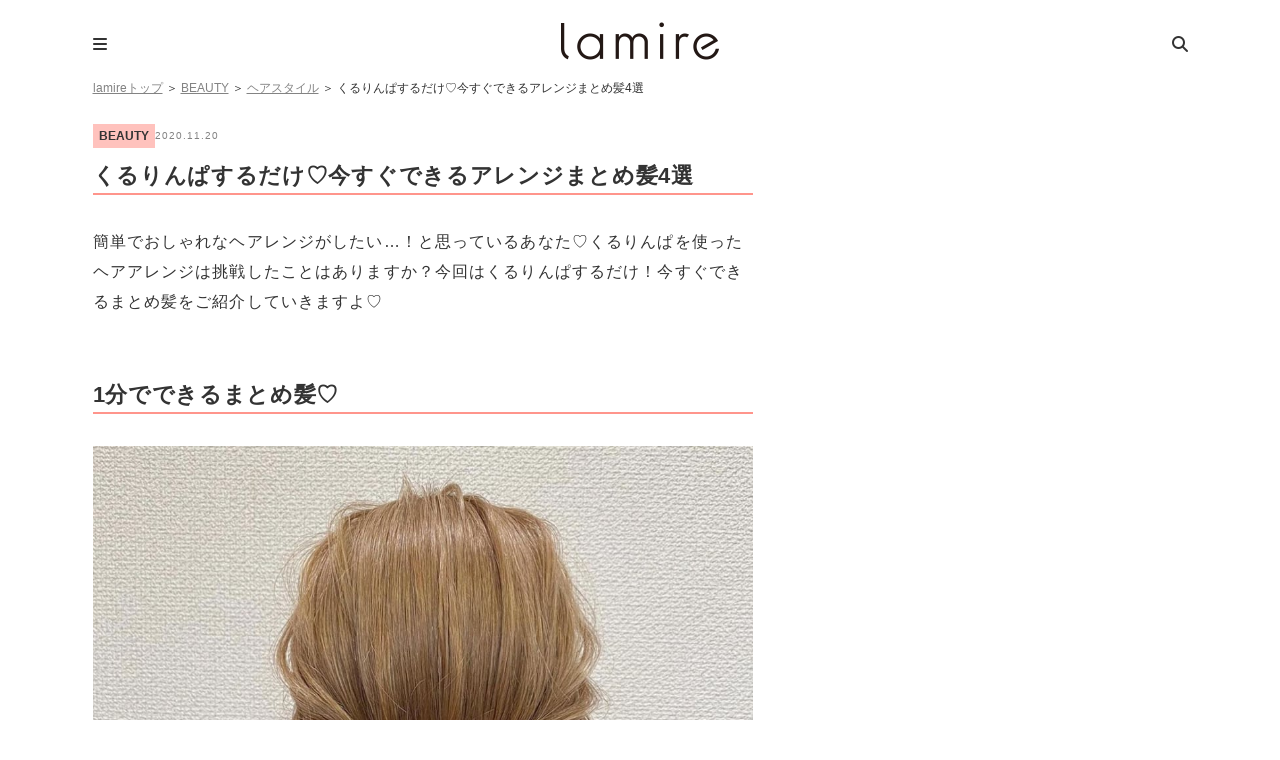

--- FILE ---
content_type: text/html; charset=UTF-8
request_url: https://lamire.jp/300175
body_size: 12625
content:
<!DOCTYPE html>
<html lang="ja">
<head>
<meta name="referrer" content="unsafe-url">
<meta charset="utf-8">
<script>window.dataLayer =  window.dataLayer || [];
dataLayer.push({'DescendantCategory':'ヘアスタイル'});
dataLayer.push({'PrimaryCategory':'BEAUTY'});
dataLayer.push({'Categories':['BEAUTY','ヘアスタイル']});</script>
<!-- Google Tag Manager -->
<script>(function(w,d,s,l,i){w[l]=w[l]||[];w[l].push({'gtm.start':
new Date().getTime(),event:'gtm.js'});var f=d.getElementsByTagName(s)[0],
j=d.createElement(s),dl=l!='dataLayer'?'&l='+l:'';j.async=true;j.src=
'https://www.googletagmanager.com/gtm.js?id='+i+dl;f.parentNode.insertBefore(j,f);
})(window,document,'script','dataLayer','GTM-WT9C2PJ');</script>
<!-- End Google Tag Manager -->

<meta http-equiv="x-dns-prefetch-control" content="on">
<link rel="dns-prefetch" href="//pagead2.googlesyndication.com">
<link rel="dns-prefetch" href="//googleads.g.doubleclick.net">
<link rel="dns-prefetch" href="//googleads4.g.doubleclick.net">
<link rel="dns-prefetch" href="//tpc.googlesyndication.com">
<link rel="dns-prefetch" href="//www.gstatic.com">
<meta name='robots' content='index, follow, max-image-preview:large, max-snippet:-1, max-video-preview:-1' />
	    <script>
	        var ajaxurl = "https://lamire.jp/wp-admin/admin-ajax.php";
	    </script>
	
	<!-- This site is optimized with the Yoast SEO plugin v21.1 - https://yoast.com/wordpress/plugins/seo/ -->
	<title>くるりんぱするだけ♡今すぐできるアレンジまとめ髪4選 &#8211; lamire [ラミレ]</title>
	<meta name="description" content="簡単でおしゃれなヘアレンジがしたい…！と思っているあなた♡くるりんぱを使ったヘアアレンジは挑戦したことはありますか？今回はくるりんぱするだけ！今すぐできるまとめ髪をご紹介していきますよ♡" />
	<link rel="canonical" href="https://lamire.jp/300175" />
	<meta property="og:locale" content="ja_JP" />
	<meta property="og:type" content="article" />
	<meta property="og:title" content="くるりんぱするだけ♡今すぐできるアレンジまとめ髪4選 - lamire [ラミレ]" />
	<meta property="og:description" content="簡単でおしゃれなヘアレンジがしたい…！と思っているあなた♡くるりんぱを使ったヘアアレンジは挑戦したことはありますか？今回はくるりんぱするだけ！今すぐできるまとめ髪をご紹介していきますよ♡" />
	<meta property="og:url" content="https://lamire.jp/300175" />
	<meta property="og:site_name" content="lamire [ラミレ]" />
	<meta property="article:publisher" content="https://www.facebook.com/xzcloset" />
	<meta property="article:published_time" content="2020-11-20T06:43:56+00:00" />
	<meta property="article:modified_time" content="2020-12-18T02:51:57+00:00" />
	<meta property="og:image" content="https://image.lamire.jp/wp-content/uploads/2020/10/29070205/2020-10-29-1.png" />
	<meta property="og:image:width" content="1000" />
	<meta property="og:image:height" content="1001" />
	<meta property="og:image:type" content="image/png" />
	<meta name="author" content="lamire編集部" />
	<meta name="twitter:card" content="summary_large_image" />
	<meta name="twitter:creator" content="@lamire_jp" />
	<meta name="twitter:site" content="@lamire_jp" />
	<meta name="twitter:label1" content="執筆者" />
	<meta name="twitter:data1" content="lamire編集部" />
	<script type="application/ld+json" class="yoast-schema-graph">{"@context":"https://schema.org","@graph":[{"@type":"WebPage","@id":"https://lamire.jp/300175","url":"https://lamire.jp/300175","name":"くるりんぱするだけ♡今すぐできるアレンジまとめ髪4選 - lamire [ラミレ]","isPartOf":{"@id":"https://lamire.jp/#website"},"primaryImageOfPage":{"@id":"https://lamire.jp/300175#primaryimage"},"image":{"@id":"https://lamire.jp/300175#primaryimage"},"thumbnailUrl":"https://lamire.jp/wp-content/uploads/2020/10/2020-10-29-1.png","datePublished":"2020-11-20T06:43:56+00:00","dateModified":"2020-12-18T02:51:57+00:00","author":{"@id":"https://lamire.jp/#/schema/person/9d79d1f2405ad840ecf91d17092261d1"},"description":"簡単でおしゃれなヘアレンジがしたい…！と思っているあなた♡くるりんぱを使ったヘアアレンジは挑戦したことはありますか？今回はくるりんぱするだけ！今すぐできるまとめ髪をご紹介していきますよ♡","breadcrumb":{"@id":"https://lamire.jp/300175#breadcrumb"},"inLanguage":"ja","potentialAction":[{"@type":"ReadAction","target":["https://lamire.jp/300175"]}]},{"@type":"ImageObject","inLanguage":"ja","@id":"https://lamire.jp/300175#primaryimage","url":"https://lamire.jp/wp-content/uploads/2020/10/2020-10-29-1.png","contentUrl":"https://lamire.jp/wp-content/uploads/2020/10/2020-10-29-1.png","width":1000,"height":1001,"caption":"くるりんぱアレンジ"},{"@type":"BreadcrumbList","@id":"https://lamire.jp/300175#breadcrumb","itemListElement":[{"@type":"ListItem","position":1,"name":"lamireトップ","item":"https://lamire.jp/"},{"@type":"ListItem","position":2,"name":"BEAUTY","item":"https://lamire.jp/beauty"},{"@type":"ListItem","position":3,"name":"ヘアスタイル","item":"https://lamire.jp/beauty/hair"},{"@type":"ListItem","position":4,"name":"くるりんぱするだけ♡今すぐできるアレンジまとめ髪4選"}]},{"@type":"WebSite","@id":"https://lamire.jp/#website","url":"https://lamire.jp/","name":"lamire [ラミレ]","description":"普段のわたしを、ちょっとステキに","potentialAction":[{"@type":"SearchAction","target":{"@type":"EntryPoint","urlTemplate":"https://lamire.jp/?s={search_term_string}"},"query-input":"required name=search_term_string"}],"inLanguage":"ja"},{"@type":"Person","@id":"https://lamire.jp/#/schema/person/9d79d1f2405ad840ecf91d17092261d1","name":"lamire編集部","image":{"@type":"ImageObject","inLanguage":"ja","@id":"https://lamire.jp/#/schema/person/image/","url":"https://lamire.jp/wp-content/uploads/2020/02/lamire_icon-160x160.png","contentUrl":"https://lamire.jp/wp-content/uploads/2020/02/lamire_icon-160x160.png","caption":"lamire編集部"},"description":"「普段のわたしを、ちょっとステキに」する、大人のファッションライフスタイルメディア。コーデやグルメ、生活雑貨など、あなたの生活を素敵に彩る情報を毎日配信しています。","url":"https://lamire.jp/author/hanaa"}]}</script>
	<!-- / Yoast SEO plugin. -->


<link rel='stylesheet' id='yarppRelatedCss-css' href='https://lamire.jp/wp-content/plugins/yet-another-related-posts-plugin/style/related.css?ver=6.1.9' type='text/css' media='all' />
<link rel='stylesheet' id='sbi_styles-css' href='https://lamire.jp/wp-content/plugins/instagram-feed/css/sbi-styles.min.css?ver=6.10.0' type='text/css' media='all' />
<link rel='stylesheet' id='wp-block-library-css' href='https://lamire.jp/wp-includes/css/dist/block-library/style.min.css?ver=6.1.9' type='text/css' media='all' />
<link rel='stylesheet' id='liquid-block-speech-css' href='https://lamire.jp/wp-content/plugins/liquid-speech-balloon/css/block.css?ver=6.1.9' type='text/css' media='all' />
<link rel='stylesheet' id='classic-theme-styles-css' href='https://lamire.jp/wp-includes/css/classic-themes.min.css?ver=1' type='text/css' media='all' />
<style id='global-styles-inline-css' type='text/css'>
body{--wp--preset--color--black: #000000;--wp--preset--color--cyan-bluish-gray: #abb8c3;--wp--preset--color--white: #ffffff;--wp--preset--color--pale-pink: #f78da7;--wp--preset--color--vivid-red: #cf2e2e;--wp--preset--color--luminous-vivid-orange: #ff6900;--wp--preset--color--luminous-vivid-amber: #fcb900;--wp--preset--color--light-green-cyan: #7bdcb5;--wp--preset--color--vivid-green-cyan: #00d084;--wp--preset--color--pale-cyan-blue: #8ed1fc;--wp--preset--color--vivid-cyan-blue: #0693e3;--wp--preset--color--vivid-purple: #9b51e0;--wp--preset--gradient--vivid-cyan-blue-to-vivid-purple: linear-gradient(135deg,rgba(6,147,227,1) 0%,rgb(155,81,224) 100%);--wp--preset--gradient--light-green-cyan-to-vivid-green-cyan: linear-gradient(135deg,rgb(122,220,180) 0%,rgb(0,208,130) 100%);--wp--preset--gradient--luminous-vivid-amber-to-luminous-vivid-orange: linear-gradient(135deg,rgba(252,185,0,1) 0%,rgba(255,105,0,1) 100%);--wp--preset--gradient--luminous-vivid-orange-to-vivid-red: linear-gradient(135deg,rgba(255,105,0,1) 0%,rgb(207,46,46) 100%);--wp--preset--gradient--very-light-gray-to-cyan-bluish-gray: linear-gradient(135deg,rgb(238,238,238) 0%,rgb(169,184,195) 100%);--wp--preset--gradient--cool-to-warm-spectrum: linear-gradient(135deg,rgb(74,234,220) 0%,rgb(151,120,209) 20%,rgb(207,42,186) 40%,rgb(238,44,130) 60%,rgb(251,105,98) 80%,rgb(254,248,76) 100%);--wp--preset--gradient--blush-light-purple: linear-gradient(135deg,rgb(255,206,236) 0%,rgb(152,150,240) 100%);--wp--preset--gradient--blush-bordeaux: linear-gradient(135deg,rgb(254,205,165) 0%,rgb(254,45,45) 50%,rgb(107,0,62) 100%);--wp--preset--gradient--luminous-dusk: linear-gradient(135deg,rgb(255,203,112) 0%,rgb(199,81,192) 50%,rgb(65,88,208) 100%);--wp--preset--gradient--pale-ocean: linear-gradient(135deg,rgb(255,245,203) 0%,rgb(182,227,212) 50%,rgb(51,167,181) 100%);--wp--preset--gradient--electric-grass: linear-gradient(135deg,rgb(202,248,128) 0%,rgb(113,206,126) 100%);--wp--preset--gradient--midnight: linear-gradient(135deg,rgb(2,3,129) 0%,rgb(40,116,252) 100%);--wp--preset--duotone--dark-grayscale: url('#wp-duotone-dark-grayscale');--wp--preset--duotone--grayscale: url('#wp-duotone-grayscale');--wp--preset--duotone--purple-yellow: url('#wp-duotone-purple-yellow');--wp--preset--duotone--blue-red: url('#wp-duotone-blue-red');--wp--preset--duotone--midnight: url('#wp-duotone-midnight');--wp--preset--duotone--magenta-yellow: url('#wp-duotone-magenta-yellow');--wp--preset--duotone--purple-green: url('#wp-duotone-purple-green');--wp--preset--duotone--blue-orange: url('#wp-duotone-blue-orange');--wp--preset--font-size--small: 13px;--wp--preset--font-size--medium: 20px;--wp--preset--font-size--large: 36px;--wp--preset--font-size--x-large: 42px;--wp--preset--spacing--20: 0.44rem;--wp--preset--spacing--30: 0.67rem;--wp--preset--spacing--40: 1rem;--wp--preset--spacing--50: 1.5rem;--wp--preset--spacing--60: 2.25rem;--wp--preset--spacing--70: 3.38rem;--wp--preset--spacing--80: 5.06rem;}:where(.is-layout-flex){gap: 0.5em;}body .is-layout-flow > .alignleft{float: left;margin-inline-start: 0;margin-inline-end: 2em;}body .is-layout-flow > .alignright{float: right;margin-inline-start: 2em;margin-inline-end: 0;}body .is-layout-flow > .aligncenter{margin-left: auto !important;margin-right: auto !important;}body .is-layout-constrained > .alignleft{float: left;margin-inline-start: 0;margin-inline-end: 2em;}body .is-layout-constrained > .alignright{float: right;margin-inline-start: 2em;margin-inline-end: 0;}body .is-layout-constrained > .aligncenter{margin-left: auto !important;margin-right: auto !important;}body .is-layout-constrained > :where(:not(.alignleft):not(.alignright):not(.alignfull)){max-width: var(--wp--style--global--content-size);margin-left: auto !important;margin-right: auto !important;}body .is-layout-constrained > .alignwide{max-width: var(--wp--style--global--wide-size);}body .is-layout-flex{display: flex;}body .is-layout-flex{flex-wrap: wrap;align-items: center;}body .is-layout-flex > *{margin: 0;}:where(.wp-block-columns.is-layout-flex){gap: 2em;}.has-black-color{color: var(--wp--preset--color--black) !important;}.has-cyan-bluish-gray-color{color: var(--wp--preset--color--cyan-bluish-gray) !important;}.has-white-color{color: var(--wp--preset--color--white) !important;}.has-pale-pink-color{color: var(--wp--preset--color--pale-pink) !important;}.has-vivid-red-color{color: var(--wp--preset--color--vivid-red) !important;}.has-luminous-vivid-orange-color{color: var(--wp--preset--color--luminous-vivid-orange) !important;}.has-luminous-vivid-amber-color{color: var(--wp--preset--color--luminous-vivid-amber) !important;}.has-light-green-cyan-color{color: var(--wp--preset--color--light-green-cyan) !important;}.has-vivid-green-cyan-color{color: var(--wp--preset--color--vivid-green-cyan) !important;}.has-pale-cyan-blue-color{color: var(--wp--preset--color--pale-cyan-blue) !important;}.has-vivid-cyan-blue-color{color: var(--wp--preset--color--vivid-cyan-blue) !important;}.has-vivid-purple-color{color: var(--wp--preset--color--vivid-purple) !important;}.has-black-background-color{background-color: var(--wp--preset--color--black) !important;}.has-cyan-bluish-gray-background-color{background-color: var(--wp--preset--color--cyan-bluish-gray) !important;}.has-white-background-color{background-color: var(--wp--preset--color--white) !important;}.has-pale-pink-background-color{background-color: var(--wp--preset--color--pale-pink) !important;}.has-vivid-red-background-color{background-color: var(--wp--preset--color--vivid-red) !important;}.has-luminous-vivid-orange-background-color{background-color: var(--wp--preset--color--luminous-vivid-orange) !important;}.has-luminous-vivid-amber-background-color{background-color: var(--wp--preset--color--luminous-vivid-amber) !important;}.has-light-green-cyan-background-color{background-color: var(--wp--preset--color--light-green-cyan) !important;}.has-vivid-green-cyan-background-color{background-color: var(--wp--preset--color--vivid-green-cyan) !important;}.has-pale-cyan-blue-background-color{background-color: var(--wp--preset--color--pale-cyan-blue) !important;}.has-vivid-cyan-blue-background-color{background-color: var(--wp--preset--color--vivid-cyan-blue) !important;}.has-vivid-purple-background-color{background-color: var(--wp--preset--color--vivid-purple) !important;}.has-black-border-color{border-color: var(--wp--preset--color--black) !important;}.has-cyan-bluish-gray-border-color{border-color: var(--wp--preset--color--cyan-bluish-gray) !important;}.has-white-border-color{border-color: var(--wp--preset--color--white) !important;}.has-pale-pink-border-color{border-color: var(--wp--preset--color--pale-pink) !important;}.has-vivid-red-border-color{border-color: var(--wp--preset--color--vivid-red) !important;}.has-luminous-vivid-orange-border-color{border-color: var(--wp--preset--color--luminous-vivid-orange) !important;}.has-luminous-vivid-amber-border-color{border-color: var(--wp--preset--color--luminous-vivid-amber) !important;}.has-light-green-cyan-border-color{border-color: var(--wp--preset--color--light-green-cyan) !important;}.has-vivid-green-cyan-border-color{border-color: var(--wp--preset--color--vivid-green-cyan) !important;}.has-pale-cyan-blue-border-color{border-color: var(--wp--preset--color--pale-cyan-blue) !important;}.has-vivid-cyan-blue-border-color{border-color: var(--wp--preset--color--vivid-cyan-blue) !important;}.has-vivid-purple-border-color{border-color: var(--wp--preset--color--vivid-purple) !important;}.has-vivid-cyan-blue-to-vivid-purple-gradient-background{background: var(--wp--preset--gradient--vivid-cyan-blue-to-vivid-purple) !important;}.has-light-green-cyan-to-vivid-green-cyan-gradient-background{background: var(--wp--preset--gradient--light-green-cyan-to-vivid-green-cyan) !important;}.has-luminous-vivid-amber-to-luminous-vivid-orange-gradient-background{background: var(--wp--preset--gradient--luminous-vivid-amber-to-luminous-vivid-orange) !important;}.has-luminous-vivid-orange-to-vivid-red-gradient-background{background: var(--wp--preset--gradient--luminous-vivid-orange-to-vivid-red) !important;}.has-very-light-gray-to-cyan-bluish-gray-gradient-background{background: var(--wp--preset--gradient--very-light-gray-to-cyan-bluish-gray) !important;}.has-cool-to-warm-spectrum-gradient-background{background: var(--wp--preset--gradient--cool-to-warm-spectrum) !important;}.has-blush-light-purple-gradient-background{background: var(--wp--preset--gradient--blush-light-purple) !important;}.has-blush-bordeaux-gradient-background{background: var(--wp--preset--gradient--blush-bordeaux) !important;}.has-luminous-dusk-gradient-background{background: var(--wp--preset--gradient--luminous-dusk) !important;}.has-pale-ocean-gradient-background{background: var(--wp--preset--gradient--pale-ocean) !important;}.has-electric-grass-gradient-background{background: var(--wp--preset--gradient--electric-grass) !important;}.has-midnight-gradient-background{background: var(--wp--preset--gradient--midnight) !important;}.has-small-font-size{font-size: var(--wp--preset--font-size--small) !important;}.has-medium-font-size{font-size: var(--wp--preset--font-size--medium) !important;}.has-large-font-size{font-size: var(--wp--preset--font-size--large) !important;}.has-x-large-font-size{font-size: var(--wp--preset--font-size--x-large) !important;}
.wp-block-navigation a:where(:not(.wp-element-button)){color: inherit;}
:where(.wp-block-columns.is-layout-flex){gap: 2em;}
.wp-block-pullquote{font-size: 1.5em;line-height: 1.6;}
</style>
<link rel='stylesheet' id='ppress-frontend-css' href='https://lamire.jp/wp-content/plugins/wp-user-avatar/assets/css/frontend.min.css?ver=4.16.9' type='text/css' media='all' />
<link rel='stylesheet' id='ppress-flatpickr-css' href='https://lamire.jp/wp-content/plugins/wp-user-avatar/assets/flatpickr/flatpickr.min.css?ver=4.16.9' type='text/css' media='all' />
<link rel='stylesheet' id='ppress-select2-css' href='https://lamire.jp/wp-content/plugins/wp-user-avatar/assets/select2/select2.min.css?ver=6.1.9' type='text/css' media='all' />
<link rel='stylesheet' id='yyi_rinker_stylesheet-css' href='https://lamire.jp/wp-content/plugins/yyi-rinker/css/style.css?v=1.1.10&#038;ver=6.1.9' type='text/css' media='all' />
<link rel='stylesheet' id='jquery-ui-autocomplete-style-css' href='https://lamire.jp/wp-content/themes/lamire-theme/asset/lib/jquery-ui-1.12.1.autocomplete/jquery-ui.min.css?ver=6.1.9&ts=1stkqfj' type='text/css' media='all' />
<link rel='stylesheet' id='font-ubuntu-css' href='https://fonts.googleapis.com/css?family=Ubuntu%3A400%2C500%2C700&#038;ver=6.1.9' type='text/css' media='all' />
<link rel='stylesheet' id='font-awesome-css' href='https://cdnjs.cloudflare.com/ajax/libs/font-awesome/6.5.1/css/all.min.css?ver=6.1.9' type='text/css' media='all' />
<link rel='stylesheet' id='sp-slick-css' href='https://lamire.jp/wp-content/themes/lamire-theme/asset/lib/slick/slick.css?ver=6.1.9&ts=1stkqfj' type='text/css' media='all' />
<link rel='stylesheet' id='sp-slick-theme-css' href='https://lamire.jp/wp-content/themes/lamire-theme/asset/lib/slick/slick-theme.css?ver=6.1.9&ts=1stkqfj' type='text/css' media='all' />
<link rel='stylesheet' id='pc-style-css' href='https://lamire.jp/wp-content/themes/lamire-theme/asset/css/pc.css?ver=6.1.9&ts=1stkqfj' type='text/css' media='all' />
<link rel='stylesheet' id='taxopress-frontend-css-css' href='https://lamire.jp/wp-content/plugins/simple-tags/assets/frontend/css/frontend.css?ver=3.44.0' type='text/css' media='all' />
<link rel='stylesheet' id='wp-associate-post-r2-css' href='https://lamire.jp/wp-content/plugins/wp-associate-post-r2/css/skin-standard.css?ver=5.0.1' type='text/css' media='all' />
<link rel='stylesheet' id='yesno_style-css' href='https://lamire.jp/wp-content/plugins/yesno/css/style.css?ver=1.0.12' type='text/css' media='all' />
<link rel='stylesheet' id='enlighterjs-css' href='https://lamire.jp/wp-content/plugins/enlighter/cache/enlighterjs.min.css?ver=VIKvxSB9aMNSred' type='text/css' media='all' />
<!--n2css--><!--n2js--><script type='text/javascript' src='https://lamire.jp/wp-includes/js/jquery/jquery.min.js?ver=3.6.1' id='jquery-core-js'></script>
<script type='text/javascript' src='https://lamire.jp/wp-includes/js/jquery/jquery-migrate.min.js?ver=3.3.2' id='jquery-migrate-js'></script>
<script type='text/javascript' src='https://lamire.jp/wp-content/plugins/wp-user-avatar/assets/flatpickr/flatpickr.min.js?ver=4.16.9' id='ppress-flatpickr-js'></script>
<script type='text/javascript' src='https://lamire.jp/wp-content/plugins/wp-user-avatar/assets/select2/select2.min.js?ver=4.16.9' id='ppress-select2-js'></script>
<script type='text/javascript' src='https://lamire.jp/wp-content/themes/lamire-theme/asset/lib/jquery.inview.min.js?ver=6.1.9&ts=1stkqfj' id='jquery-inview-js'></script>
<script type='text/javascript' src='https://lamire.jp/wp-content/themes/lamire-theme/asset/js/base.js?ver=6.1.9&ts=1stkqfj' id='base-script-js'></script>
<script type='text/javascript' src='https://lamire.jp/wp-content/themes/lamire-theme/asset/lib/jquery.cookie.min.js?ver=6.1.9&ts=1stkqfj' id='jquery-cookie-js'></script>
<script type='text/javascript' src='https://lamire.jp/wp-content/themes/lamire-theme/asset/lib/jquery.rwdImageMaps.min.js?ver=6.1.9&ts=1stkqfj' id='jquery-rddimagemap-js'></script>
<script type='text/javascript' src='https://lamire.jp/wp-content/themes/lamire-theme/asset/lib/slick/slick.min.js?ver=6.1.9&ts=1stkqfj' id='sp-slick-js'></script>
<script type='text/javascript' src='https://lamire.jp/wp-content/themes/lamire-theme/asset/lib/object-fit-images-master/dist/ofi.min.js?ver=6.1.9&ts=1stkqfj' id='pc-ofi-js'></script>
<script type='text/javascript' src='https://lamire.jp/wp-content/themes/lamire-theme/asset/js/pc.js?ver=6.1.9&ts=1stkqfj' id='pc-script-js'></script>
<script type='text/javascript' src='https://lamire.jp/wp-content/plugins/simple-tags/assets/frontend/js/frontend.js?ver=3.44.0' id='taxopress-frontend-js-js'></script>
<link rel="https://api.w.org/" href="https://lamire.jp/wp-json/" /><link rel="alternate" type="application/json" href="https://lamire.jp/wp-json/wp/v2/posts/300175" /><link rel='shortlink' href='https://lamire.jp/?p=300175' />
<link rel="alternate" type="application/json+oembed" href="https://lamire.jp/wp-json/oembed/1.0/embed?url=https%3A%2F%2Flamire.jp%2F300175" />
<link rel="alternate" type="text/xml+oembed" href="https://lamire.jp/wp-json/oembed/1.0/embed?url=https%3A%2F%2Flamire.jp%2F300175&#038;format=xml" />
<style type="text/css">.liquid-speech-balloon-00 .liquid-speech-balloon-avatar { background-image: url("https://lamire.jp/wp-content/uploads/2020/11/14142908/94a2e08152393f032a116b294e6e0228.png"); } .liquid-speech-balloon-01 .liquid-speech-balloon-avatar { background-image: url("https://lamire.jp/wp-content/uploads/2020/12/22190110/lamire_icon-160x160-1-e1608631808579.png"); } .liquid-speech-balloon-02 .liquid-speech-balloon-avatar { background-image: url("https://lamire.jp/wp-content/uploads/2020/12/22192214/ee1f7548f79b5da13e255af93556e661-e1608632546864.png"); } .liquid-speech-balloon-00 .liquid-speech-balloon-avatar::after { content: "宅食用"; } .liquid-speech-balloon-01 .liquid-speech-balloon-avatar::after { content: "ラミレ編集部"; } .liquid-speech-balloon-02 .liquid-speech-balloon-avatar::after { content: "ナッシュ〇〇さん"; } </style>
<!-- Markup (JSON-LD) structured in schema.org ver.4.8.1 START -->
<script type="application/ld+json">
{
    "@context": "https://schema.org",
    "@type": "Article",
    "mainEntityOfPage": {
        "@type": "WebPage",
        "@id": "https://lamire.jp/300175"
    },
    "headline": "くるりんぱするだけ♡今すぐできるアレンジまとめ髪4選",
    "datePublished": "2020-11-20T15:43:56+0900",
    "dateModified": "2020-12-18T11:51:57+0900",
    "author": {
        "@type": "Person",
        "name": "lamire編集部"
    },
    "description": "1分でできるまとめ髪♡出典: Instagramパーティーなどのきちんと感を出したいときにもピッタリなこちらのまとめ髪も、くるりんぱを使って簡単に作ることができます♡まず両サイドの髪の毛を後ろで括ったら、1回くるりんぱし",
    "image": {
        "@type": "ImageObject",
        "url": "https://lamire.jp/wp-content/uploads/2020/10/2020-10-29-1.png",
        "width": 1000,
        "height": 1001
    },
    "publisher": {
        "@type": "Organization",
        "name": "株式会社lamire"
    }
}
</script>
<!-- Markup (JSON-LD) structured in schema.org END -->
<style>
.yyi-rinker-images {
    display: flex;
    justify-content: center;
    align-items: center;
    position: relative;

}
div.yyi-rinker-image img.yyi-rinker-main-img.hidden {
    display: none;
}

.yyi-rinker-images-arrow {
    cursor: pointer;
    position: absolute;
    top: 50%;
    display: block;
    margin-top: -11px;
    opacity: 0.6;
    width: 22px;
}

.yyi-rinker-images-arrow-left{
    left: -10px;
}
.yyi-rinker-images-arrow-right{
    right: -10px;
}

.yyi-rinker-images-arrow-left.hidden {
    display: none;
}

.yyi-rinker-images-arrow-right.hidden {
    display: none;
}
div.yyi-rinker-contents.yyi-rinker-design-tate  div.yyi-rinker-box{
    flex-direction: column;
}

div.yyi-rinker-contents.yyi-rinker-design-slim div.yyi-rinker-box .yyi-rinker-links {
    flex-direction: column;
}

div.yyi-rinker-contents.yyi-rinker-design-slim div.yyi-rinker-info {
    width: 100%;
}

div.yyi-rinker-contents.yyi-rinker-design-slim .yyi-rinker-title {
    text-align: center;
}

div.yyi-rinker-contents.yyi-rinker-design-slim .yyi-rinker-links {
    text-align: center;
}
div.yyi-rinker-contents.yyi-rinker-design-slim .yyi-rinker-image {
    margin: auto;
}

div.yyi-rinker-contents.yyi-rinker-design-slim div.yyi-rinker-info ul.yyi-rinker-links li {
	align-self: stretch;
}
div.yyi-rinker-contents.yyi-rinker-design-slim div.yyi-rinker-box div.yyi-rinker-info {
	padding: 0;
}
div.yyi-rinker-contents.yyi-rinker-design-slim div.yyi-rinker-box {
	flex-direction: column;
	padding: 14px 5px 0;
}

.yyi-rinker-design-slim div.yyi-rinker-box div.yyi-rinker-info {
	text-align: center;
}

.yyi-rinker-design-slim div.price-box span.price {
	display: block;
}

div.yyi-rinker-contents.yyi-rinker-design-slim div.yyi-rinker-info div.yyi-rinker-title a{
	font-size:16px;
}

div.yyi-rinker-contents.yyi-rinker-design-slim ul.yyi-rinker-links li.amazonkindlelink:before,  div.yyi-rinker-contents.yyi-rinker-design-slim ul.yyi-rinker-links li.amazonlink:before,  div.yyi-rinker-contents.yyi-rinker-design-slim ul.yyi-rinker-links li.rakutenlink:before,  div.yyi-rinker-contents.yyi-rinker-design-slim ul.yyi-rinker-links li.yahoolink:before {
	font-size:12px;
}

div.yyi-rinker-contents.yyi-rinker-design-slim ul.yyi-rinker-links li a {
	font-size: 13px;
}
.entry-content ul.yyi-rinker-links li {
	padding: 0;
}

				</style><meta name="apple-mobile-web-app-title" content="lamire"><style type="text/css">.oembed-instagram{box-shadow: 1px 1px 3px #efefef;  background-color: #ffffff; border: 1px solid #f5f5f5; margin: 1em 5px; padding: 8px;}.oembed-instagram iframe{display: block; margin: 0 auto; max-width: 100%; box-sizing: border-box;}</style>
<meta property="aja:author" content="300175" />
<meta property="aja:kv.genre" content="BEAUTY" />
<link rel="icon" href="https://lamire.jp/wp-content/uploads/2018/08/logo_square-160x160.png" sizes="32x32" />
<link rel="icon" href="https://lamire.jp/wp-content/uploads/2018/08/logo_square.png" sizes="192x192" />
<link rel="apple-touch-icon" href="https://lamire.jp/wp-content/uploads/2018/08/logo_square.png" />
<meta name="msapplication-TileImage" content="https://lamire.jp/wp-content/uploads/2018/08/logo_square.png" />
	

</head>
<body class="post-template-default single single-post postid-300175 single-format-standard">
<!-- Google Tag Manager (noscript) -->
<noscript><iframe src="https://www.googletagmanager.com/ns.html?id=GTM-WT9C2PJ"
height="0" width="0" style="display:none;visibility:hidden"></iframe></noscript>
<!-- End Google Tag Manager (noscript) -->


<div class="page-container">
	<header class="page-header">
	<!-- ロゴ -->
	<div class="page-header-logo">
					<p><a href="https://lamire.jp" rel="nofollow">lamire [ラミレ]</a></p>
			</div>
	
	<!-- メニュー -->
    <div class="menubox">
        <input type="checkbox" id="menu-btn-check">
        <label for="menu-btn-check" class="page-header-btn-menu"></label>
        <div class="menu-content">
            <div class="menu-content-inner">
				<ul class="menu-nav"><li><a href="https://lamire.jp/">HOME</a></li>
<li><a href="https://lamire.jp/fashion">FASHION</a></li>
<li><a href="https://lamire.jp/beauty">BEAUTY</a></li>
<li><a href="https://lamire.jp/lifestyle">LIFESTYLE</a></li>
<li><a href="https://docs.google.com/forms/d/e/1FAIpQLSfIfg4RE30r7xqQL6BsM5Boh5nM1hxU2wWXFtdy_mcBszmrDw/viewform">お問い合わせ</a></li>
</ul>			</div>
		</div>
	</div>
	
	<!-- 検索 -->
    <div class="searchbox">
        <input type="checkbox" id="search-btn-check">
        <label for="search-btn-check" class="page-header-btn-search"></label>
        <div class="search-content">
            <div class="search-content-inner">
                <p>記事を検索する</p>
                <form method="get" class="searchform" action="https://lamire.jp/">
                    <input type="hidden" name="post_type[]" value="post">
                    <input type="hidden" name="orderby[post_date]" value="desc">
                    <input type="hidden" name="post_status[]" value="publish">

                    <input type="text" placeholder="検索ワードを入力" name="s" id="s" class="searchfield" value="" />
                    <input type="submit" value="&#xf002;" alt="検索" title="検索" class="page-header-submit-search">
                </form>
            </div>
        </div>
    </div>
</header>

    
                    
        <p id="breadcrumbs"><span><span><a href="https://lamire.jp/">lamireトップ</a></span> ＞ <span><a href="https://lamire.jp/beauty">BEAUTY</a></span> ＞ <span><a href="https://lamire.jp/beauty/hair">ヘアスタイル</a></span> ＞ <span class="breadcrumb_last" aria-current="page">くるりんぱするだけ♡今すぐできるアレンジまとめ髪4選</span></span></p>        
        

	<div class="page-body">
		<div class="page-body-main">
				<div class="xz-section">
		<article class="entry">
			<div class="entry-header --no-margin-top">
                <div class="infoArea">
                    <p>BEAUTY</p>
                    <p class="days">2020.11.20</p>
                </div>
                
				<div class="entry-header-title"><h1 class="entry-title" itemprop="headline">くるりんぱするだけ♡今すぐできるアレンジまとめ髪4選</h1></div>
                
                                                            <div class="entry-header-preface">簡単でおしゃれなヘアレンジがしたい…！と思っているあなた♡くるりんぱを使ったヘアアレンジは挑戦したことはありますか？今回はくるりんぱするだけ！今すぐできるまとめ髪をご紹介していきますよ♡</div>
                                    				

				                
                
							</div>

			<div class="entry-body">
				<!-- 本文 -->
				<h2>1分でできるまとめ髪♡</h2>
<p><img decoding="async" class="alignnone size-full wp-image-300685" src="https://lamire.jp/wp-content/uploads/2020/10/29070229/takanori.kitagawa_121239891_374385110272553_3325801298203559507_n.jpg" alt="1分でできるくるりんぱ" width="1000" height="1000" /><span class="img-source">出典: <a href="https://www.instagram.com/p/CGSOZdSjgSf/" rel="nofollow">Instagram</a></span></p>
<p>パーティーなどのきちんと感を出したいときにもピッタリなこちらのまとめ髪も、くるりんぱを使って簡単に作ることができます♡まず両サイドの髪の毛を後ろで括ったら、1回くるりんぱします。その次に残っている毛を三つ編みにし、最初にまとめた髪に巻き付けます。アメピンで留めたら最後に崩して完成です…！ここまで慣れれば1分程度で行うことができますよ♪</p>
<h2>くるりんぱアレンジ♡</h2>
<p><img decoding="async" loading="lazy" class="alignnone size-full wp-image-300683" src="https://lamire.jp/wp-content/uploads/2020/10/29070205/2020-10-29-1.png" alt="くるりんぱアレンジ" width="1000" height="1001" /><span class="img-source">出典: <a href="https://www.instagram.com/p/CEgvvMWDAsc/" rel="nofollow">Instagram</a></span></p>
<p>こちらのヘアアレンジはセミロング以上の長さがあれば作ることができます。まず髪を縦半分に分け、まとめたら両方ともくるりんぱします。これを軽く崩し、今度は2つの束をまとめて1回くるりんぱします。これを最後に崩してあげれば完成です…♡くるりんぱしたところ以外もラフに崩してあげることで、こなれ感を出すことができますよ。</p>
<h2>サイドでくるりんぱ♡</h2>
<p><img decoding="async" loading="lazy" class="alignnone size-full wp-image-300684" src="https://lamire.jp/wp-content/uploads/2020/10/29070219/2020-10-29.png" alt="サイドでくるりんぱ" width="1000" height="1001" /><span class="img-source">出典: <a href="https://www.instagram.com/p/CFwoaQSj13E/" rel="nofollow">Instagram</a></span></p>
<p>髪が短めの方でも挑戦しやすいこちらの髪型は、やり方もとっても簡単です。まずサイドに髪を持ってきてゴムでまとめます。その後にくるりんぱを1回し、下にもう1回くるりんぱしていきます。あとは全体を崩してあげるだけ…！とっても難しそうなのに簡単にできるんです。まとめた部分だけでなく全体を崩してみてくださいね。</p>
<h2>1回ねじるだけの簡単くるりんぱアレンジ♡</h2>
<p><img decoding="async" loading="lazy" class="alignnone size-full wp-image-300686" src="https://lamire.jp/wp-content/uploads/2020/10/29070235/takanori.kitagawa_122179286_353732562385270_7175125807476742532_n.jpg" alt="1回ねじるだけの簡単くるりんぱアレンジ" width="1000" height="1000" /><span class="img-source">出典: <a href="https://www.instagram.com/p/CGtCEyIjMsy/" rel="nofollow">Instagram</a></span></p>
<p>これは1回ねじるだけの簡単アレンジです♡まずサイドを残し、真ん中部分を低いところで1つにまとめます。次に両サイドの髪を束の上でまとめ、右回りにねじります。そのねじりの中に最初の束を括って、あとは崩すだけで完成しますよ♡</p>
<h2>いろいろなくるりんぱを試してみて♡</h2>
<p>いつもへアレンジなんてしてない！という女子は、簡単にできるくるりんぱアレンジをぜひ試してみてくださいね♡次のデートもかわいい髪型で彼に褒められちゃいましょう♪</p>
<p><span class="img-source">参考：「 <a href="https://cutee.jp/beauty/styling-hair/1069977" rel="nofollow">キレイな髪の毛の結び方13ステップ｜禿げない髪の毛の結び方</a>」</span></p>

								
								
                
                  
                                        <div class="author-info">
                        <div class="author-info-nickname"><a href="https://lamire.jp/writer/ALBUM"><span>PRODUCED BY</span>&nbsp;ALBUM</a></div>
                        <div class="author-info-image"><a href="https://lamire.jp/writer/ALBUM"><img data-del="avatar" src='https://lamire.jp/wp-content/uploads/2020/06/ALBUM.jpg' class='avatar pp-user-avatar avatar-96 photo ' height='96' width='96'/></a></div>
                    </div>
                
				<div id="readComplete"></div>
				
				<!--<div class='yarpp-related yarpp-related-none'>
</div>
-->
                                    <p class="comSyou">※本文中に第三者の画像が使用されている場合、投稿主様より掲載許諾をいただいています。</p>
                				
                <p class="comDai comFutomozi"><a href="https://lamire.jp/246996">ゴム1個とピン1本のみ！オシャレなのに時短できる「簡単まとめ髪」の方法をチェック</a></p>			</div>
			
			<div class="entry-footer">
                <!-- 広告 -->
                                                                                                                                                			</div>
		</article>
	</div>


    <!-- このカテゴリの新着記事 -->
                    
                    <div class="xz-section">
                <div class="heading-default">
                    <h2>NEW POST</h2>
                </div>

                <div class="entry-list">
                    <ul>
                        <li class="entry-list-v-item">
	<div class="entry-list-v-item-inner">
		<a href="https://lamire.jp/606648">
			
			<div class="entry-list-v-item-thumb">
								<img class="entry-list-v-item-thumb-img object-fit-img" src="https://lamire.jp/wp-content/uploads/2022/09/1E996C14-1FC3-45AE-8BCE-35D6C8A70E07.jpeg" width="320" height="320" alt="" />
							</div>
			
            <div>
				<div class="infoArea">
					<p>BEAUTY</p>
					<p class="days">2023.11.30</p>
				</div>

				<div class="entry-list-v-item-text">
					<h2 class="entry-list-v-item-text-title">【100均】アイテムで攻略！オフィスの味方「フレンチネイル」♡</h2>
				</div>
			</div>
		</a>

	</div>
</li>

<li class="entry-list-v-item">
	<div class="entry-list-v-item-inner">
		<a href="https://lamire.jp/603810">
			
			<div class="entry-list-v-item-thumb">
								<img class="entry-list-v-item-thumb-img object-fit-img" src="https://lamire.jp/wp-content/uploads/2022/08/FCCD9CF7-DC7C-4EF1-A05C-74F35893F39B.jpeg" width="320" height="320" alt="" />
							</div>
			
            <div>
				<div class="infoArea">
					<p>BEAUTY</p>
					<p class="days">2022.9.08</p>
				</div>

				<div class="entry-list-v-item-text">
					<h2 class="entry-list-v-item-text-title">重ねるだけで簡単にできちゃう♡優しい灯りの「キャンドルネイル」</h2>
				</div>
			</div>
		</a>

	</div>
</li>

<li class="entry-list-v-item">
	<div class="entry-list-v-item-inner">
		<a href="https://lamire.jp/606524">
			
			<div class="entry-list-v-item-thumb">
								<img class="entry-list-v-item-thumb-img object-fit-img" src="https://lamire.jp/wp-content/uploads/2022/09/301124989_1260769114688862_5409672791469912925_n.jpg" width="320" height="320" alt="" />
							</div>
			
            <div>
				<div class="infoArea">
					<p>BEAUTY</p>
					<p class="days">2022.9.08</p>
				</div>

				<div class="entry-list-v-item-text">
					<h2 class="entry-list-v-item-text-title">結局ピンクが一番落ち着く。流行の「フレンチネイル」が可愛い</h2>
				</div>
			</div>
		</a>

	</div>
</li>

<li class="entry-list-v-item">
	<div class="entry-list-v-item-inner">
		<a href="https://lamire.jp/606231">
			
			<div class="entry-list-v-item-thumb">
								<img class="entry-list-v-item-thumb-img object-fit-img" src="https://lamire.jp/wp-content/uploads/2022/09/744e7eea063a3fef23ef5675b2496a6d.jpg" width="320" height="320" alt="" />
							</div>
			
            <div>
				<div class="infoArea">
					<p>BEAUTY</p>
					<p class="days">2022.9.08</p>
				</div>

				<div class="entry-list-v-item-text">
					<h2 class="entry-list-v-item-text-title">「待望の新色」「最高に可愛い」【セザンヌ】の”秋色シャドウ”紹介</h2>
				</div>
			</div>
		</a>

	</div>
</li>

<li class="entry-list-v-item">
	<div class="entry-list-v-item-inner">
		<a href="https://lamire.jp/606149">
			
			<div class="entry-list-v-item-thumb">
								<img class="entry-list-v-item-thumb-img object-fit-img" src="https://lamire.jp/wp-content/uploads/2022/09/instagram-23.jpeg" width="320" height="320" alt="" />
							</div>
			
            <div>
				<div class="infoArea">
					<p>BEAUTY</p>
					<p class="days">2022.9.06</p>
				</div>

				<div class="entry-list-v-item-text">
					<h2 class="entry-list-v-item-text-title">セルフでできちゃう！？「最旬秋っぽネイル」3選</h2>
				</div>
			</div>
		</a>

	</div>
</li>

<li class="entry-list-v-item">
	<div class="entry-list-v-item-inner">
		<a href="https://lamire.jp/606135">
			
			<div class="entry-list-v-item-thumb">
								<img class="entry-list-v-item-thumb-img object-fit-img" src="https://lamire.jp/wp-content/uploads/2022/09/instagram-19.jpeg" width="320" height="320" alt="" />
							</div>
			
            <div>
				<div class="infoArea">
					<p>BEAUTY</p>
					<p class="days">2022.9.06</p>
				</div>

				<div class="entry-list-v-item-text">
					<h2 class="entry-list-v-item-text-title">オシャレさんから学ぶ！簡単にできる「ヘアアレンジ」特集</h2>
				</div>
			</div>
		</a>

	</div>
</li>

<li class="entry-list-v-item">
	<div class="entry-list-v-item-inner">
		<a href="https://lamire.jp/593263">
			
			<div class="entry-list-v-item-thumb">
								<img class="entry-list-v-item-thumb-img object-fit-img" src="https://lamire.jp/wp-content/uploads/2022/07/image_2022_7_26-9.jpg" width="320" height="320" alt="" />
							</div>
			
            <div>
				<div class="infoArea">
					<p>BEAUTY</p>
					<p class="days">2022.8.31</p>
				</div>

				<div class="entry-list-v-item-text">
					<h2 class="entry-list-v-item-text-title">【少ないアイテムで簡単に】100均ジェルでオーロラネイル♡</h2>
				</div>
			</div>
		</a>

	</div>
</li>

<li class="entry-list-v-item">
	<div class="entry-list-v-item-inner">
		<a href="https://lamire.jp/597579">
			
			<div class="entry-list-v-item-thumb">
								<img class="entry-list-v-item-thumb-img object-fit-img" src="https://lamire.jp/wp-content/uploads/2022/08/296932835_173716538479402_8874198353212818475_n.jpg" width="320" height="320" alt="" />
							</div>
			
            <div>
				<div class="infoArea">
					<p>BEAUTY</p>
					<p class="days">2022.8.26</p>
				</div>

				<div class="entry-list-v-item-text">
					<h2 class="entry-list-v-item-text-title">キラキラにうるうるで涼しげ～♡「トレンド夏ネイル」特集</h2>
				</div>
			</div>
		</a>

	</div>
</li>

<li class="entry-list-v-item">
	<div class="entry-list-v-item-inner">
		<a href="https://lamire.jp/591400">
			
			<div class="entry-list-v-item-thumb">
								<img class="entry-list-v-item-thumb-img object-fit-img" src="https://lamire.jp/wp-content/uploads/2022/07/shefar_release_mullan_release-1.jpg" width="320" height="320" alt="" />
							</div>
			
            <div>
				<div class="infoArea">
					<p>FASHION</p>
					<p class="days">2022.7.21</p>
				</div>

				<div class="entry-list-v-item-text">
					<h2 class="entry-list-v-item-text-title">佐藤ノアプロデュースの香水ブランド「Shefar」から新作「Mullan」を発表！先行販売ポップアップストアも開催決定！</h2>
				</div>
			</div>
		</a>

	</div>
</li>

<li class="entry-list-v-item">
	<div class="entry-list-v-item-inner">
		<a href="https://lamire.jp/587490">
			
			<div class="entry-list-v-item-thumb">
								<img class="entry-list-v-item-thumb-img object-fit-img" src="https://lamire.jp/wp-content/uploads/2022/07/dove.samune-e1656774305467.png" width="320" height="320" alt="" />
							</div>
			
            <div>
				<div class="infoArea">
					<p>BEAUTY</p>
					<p class="days">2022.7.11</p>
				</div>

				<div class="entry-list-v-item-text">
					<h2 class="entry-list-v-item-text-title">【セリア】でDoveのボディークリームを発見！そのコンパクトさに「持ち運びしやすい♪」</h2>
				</div>
			</div>
		</a>

	</div>
</li>

                    </ul>
                </div>
                
                <div class="pagenation">
                    <div class="pagenation-more"><a href="https://lamire.jp/beauty">Read More</a></div>
                </div>
            </div>
                        

		</div>

		<div class="page-body-side">
				<div class="ad-unit"></div>
                            <div class="ad-unit"></div>
                        

            <div class="sidebar-fixed">
			<div class="ad-unit"></div>
        </div>
    		</div>
	</div>

	<footer class="page-footer">
	<div class="page-footer-inner">
        <ul class="page-footer-nav"><li><a href="https://lamire.jp/">HOME</a></li>
<li><a href="https://lamire.jp/fashion">FASHION</a></li>
<li><a href="https://lamire.jp/beauty">BEAUTY</a></li>
<li><a href="https://lamire.jp/lifestyle">LIFESTYLE</a></li>
<li><a href="https://docs.google.com/forms/d/e/1FAIpQLSfIfg4RE30r7xqQL6BsM5Boh5nM1hxU2wWXFtdy_mcBszmrDw/viewform">お問い合わせ</a></li>
</ul>    
        
        <div class="page-footer-sub">
            <a href="https://lamire.jp"><img src="https://lamire.jp/wp-content/themes/lamire-theme/asset/img/logo.png" alt="ロゴ" class="page-footer-logo"></a>

            <ul class="page-footer-sub-nav"><li><a href="https://general-link.co.jp/">運営会社</a></li>
<li><a href="https://lamire.jp/terms">利用規約</a></li>
<li><a href="https://docs.google.com/forms/d/e/1FAIpQLSfIfg4RE30r7xqQL6BsM5Boh5nM1hxU2wWXFtdy_mcBszmrDw/viewform">お問い合わせ</a></li>
<li><a href="https://lamire.jp/media-policy">メディアポリシー</a></li>
<li><a href="https://general-link.co.jp/privacy/">プライバシーポリシー</a></li>
<li><a href="https://lamire.jp/tag">キーワード一覧</a></li>
</ul>    
       </div> 
    <div class="page-footer-copyright">&copy; 2020 - 2026 lamire inc.</div>
	</div>
</footer>
<a href="#" id="page-top"><i class="fa-solid fa-chevron-up"></i></a>

</div>

<!-- Instagram Feed JS -->
<script type="text/javascript">
var sbiajaxurl = "https://lamire.jp/wp-admin/admin-ajax.php";
</script>
<script type='text/javascript' id='ppress-frontend-script-js-extra'>
/* <![CDATA[ */
var pp_ajax_form = {"ajaxurl":"https:\/\/lamire.jp\/wp-admin\/admin-ajax.php","confirm_delete":"Are you sure?","deleting_text":"Deleting...","deleting_error":"An error occurred. Please try again.","nonce":"b593bf315d","disable_ajax_form":"false","is_checkout":"0","is_checkout_tax_enabled":"0","is_checkout_autoscroll_enabled":"true"};
/* ]]> */
</script>
<script type='text/javascript' src='https://lamire.jp/wp-content/plugins/wp-user-avatar/assets/js/frontend.min.js?ver=4.16.9' id='ppress-frontend-script-js'></script>
<script type='text/javascript' src='https://lamire.jp/wp-content/themes/lamire-theme/asset/js/oembed-instagram.js?ver=1.5.1&ts=1stkqfj' id='oembed-instagram-js'></script>
<script type='text/javascript' src='https://lamire.jp/wp-includes/js/jquery/ui/core.min.js?ver=1.13.2' id='jquery-ui-core-js'></script>
<script type='text/javascript' src='https://lamire.jp/wp-includes/js/jquery/ui/menu.min.js?ver=1.13.2' id='jquery-ui-menu-js'></script>
<script type='text/javascript' src='https://lamire.jp/wp-includes/js/dist/vendor/regenerator-runtime.min.js?ver=0.13.9' id='regenerator-runtime-js'></script>
<script type='text/javascript' src='https://lamire.jp/wp-includes/js/dist/vendor/wp-polyfill.min.js?ver=3.15.0' id='wp-polyfill-js'></script>
<script type='text/javascript' src='https://lamire.jp/wp-includes/js/dist/dom-ready.min.js?ver=392bdd43726760d1f3ca' id='wp-dom-ready-js'></script>
<script type='text/javascript' src='https://lamire.jp/wp-includes/js/dist/hooks.min.js?ver=4169d3cf8e8d95a3d6d5' id='wp-hooks-js'></script>
<script type='text/javascript' src='https://lamire.jp/wp-includes/js/dist/i18n.min.js?ver=9e794f35a71bb98672ae' id='wp-i18n-js'></script>
<script type='text/javascript' id='wp-i18n-js-after'>
wp.i18n.setLocaleData( { 'text direction\u0004ltr': [ 'ltr' ] } );
</script>
<script type='text/javascript' id='wp-a11y-js-translations'>
( function( domain, translations ) {
	var localeData = translations.locale_data[ domain ] || translations.locale_data.messages;
	localeData[""].domain = domain;
	wp.i18n.setLocaleData( localeData, domain );
} )( "default", {"translation-revision-date":"2025-10-03 13:04:02+0000","generator":"GlotPress\/4.0.1","domain":"messages","locale_data":{"messages":{"":{"domain":"messages","plural-forms":"nplurals=1; plural=0;","lang":"ja_JP"},"Notifications":["\u901a\u77e5"]}},"comment":{"reference":"wp-includes\/js\/dist\/a11y.js"}} );
</script>
<script type='text/javascript' src='https://lamire.jp/wp-includes/js/dist/a11y.min.js?ver=ecce20f002eda4c19664' id='wp-a11y-js'></script>
<script type='text/javascript' id='jquery-ui-autocomplete-js-extra'>
/* <![CDATA[ */
var uiAutocompleteL10n = {"noResults":"\u898b\u3064\u304b\u308a\u307e\u305b\u3093\u3067\u3057\u305f\u3002","oneResult":"1\u4ef6\u306e\u7d50\u679c\u304c\u898b\u3064\u304b\u308a\u307e\u3057\u305f\u3002\u4e0a\u4e0b\u30ad\u30fc\u3092\u4f7f\u3063\u3066\u64cd\u4f5c\u3067\u304d\u307e\u3059\u3002","manyResults":"%d\u4ef6\u306e\u7d50\u679c\u304c\u898b\u3064\u304b\u308a\u307e\u3057\u305f\u3002\u4e0a\u4e0b\u30ad\u30fc\u3092\u4f7f\u3063\u3066\u64cd\u4f5c\u3067\u304d\u307e\u3059\u3002","itemSelected":"\u9805\u76ee\u3092\u9078\u629e\u3057\u307e\u3057\u305f\u3002"};
var autoCompleteApiUrl = "https:\/\/lamire.jp\/wp-content\/themes\/lamire-theme\/no-cache\/get_autocomplete_data.php";
var autoCompleteAppendTo = null;
/* ]]> */
</script>
<script type='text/javascript' src='https://lamire.jp/wp-includes/js/jquery/ui/autocomplete.min.js?ver=1.13.2' id='jquery-ui-autocomplete-js'></script>
<script type='text/javascript' src='https://lamire.jp/wp-content/themes/lamire-theme/asset/lib/scrolldepth/jquery.scrolldepth.js?ver=6.1.9&ts=1stkqfj' id='scrollDepth-js'></script>
<script type='text/javascript' id='yesno_script-js-extra'>
/* <![CDATA[ */
var yesno_text = {"back":"\u3082\u3069\u308b"};
/* ]]> */
</script>
<script type='text/javascript' src='https://lamire.jp/wp-content/plugins/yesno/js/yesno.js?ver=1.0.12' id='yesno_script-js'></script>
<script type='text/javascript' src='https://lamire.jp/wp-content/plugins/enlighter/cache/enlighterjs.min.js?ver=VIKvxSB9aMNSred' id='enlighterjs-js'></script>
<script type='text/javascript' id='enlighterjs-js-after'>
!function(e,n){if("undefined"!=typeof EnlighterJS){var o={"selectors":{"block":"pre.EnlighterJSRAW","inline":"code.EnlighterJSRAW"},"options":{"indent":4,"ampersandCleanup":true,"linehover":true,"rawcodeDbclick":false,"textOverflow":"break","linenumbers":true,"theme":"dracula","language":"generic","retainCssClasses":false,"collapse":false,"toolbarOuter":"","toolbarTop":"{BTN_RAW}{BTN_COPY}{BTN_WINDOW}{BTN_WEBSITE}","toolbarBottom":""}};(e.EnlighterJSINIT=function(){EnlighterJS.init(o.selectors.block,o.selectors.inline,o.options)})()}else{(n&&(n.error||n.log)||function(){})("Error: EnlighterJS resources not loaded yet!")}}(window,console);
</script>

<!-- analitics -->
	<script>
		(function(){
			(function(i,s,o,g,r,a,m){i['GoogleAnalyticsObject']=r;i[r]=i[r]||function(){
					(i[r].q=i[r].q||[]).push(arguments)},i[r].l=1*new Date();a=s.createElement(o),
				m=s.getElementsByTagName(o)[0];a.async=1;a.src=g;m.parentNode.insertBefore(a,m)
			})(window,document,'script','https://www.google-analytics.com/analytics.js','ga');
			ga('create', 'UA-49287893-15', 'auto');
			ga('set', 'contentGroup1', 'haishin' );
			ga('set', 'contentGroup2', 'hair');
			ga('set', 'contentGroup3', 'beauty');
ga('set', 'contentGroup4', '2020-11-20');
			ga('send', 'pageview');
					})();
	</script>
<script>
	var pageTypeName = 'Single';
</script>

<script defer src="https://static.cloudflareinsights.com/beacon.min.js/vcd15cbe7772f49c399c6a5babf22c1241717689176015" integrity="sha512-ZpsOmlRQV6y907TI0dKBHq9Md29nnaEIPlkf84rnaERnq6zvWvPUqr2ft8M1aS28oN72PdrCzSjY4U6VaAw1EQ==" data-cf-beacon='{"version":"2024.11.0","token":"9f2561490f794d2194c8df4ece995183","r":1,"server_timing":{"name":{"cfCacheStatus":true,"cfEdge":true,"cfExtPri":true,"cfL4":true,"cfOrigin":true,"cfSpeedBrain":true},"location_startswith":null}}' crossorigin="anonymous"></script>
</body>
</html>

<!--
Performance optimized by W3 Total Cache. Learn more: https://www.boldgrid.com/w3-total-cache/?utm_source=w3tc&utm_medium=footer_comment&utm_campaign=free_plugin

Disk  を使用したページ キャッシュ

Served from: lamire.jp @ 2026-02-01 12:04:29 by W3 Total Cache
-->

--- FILE ---
content_type: application/x-javascript
request_url: https://lamire.jp/wp-content/themes/lamire-theme/asset/js/base.js?ver=6.1.9&ts=1stkqfj
body_size: 7647
content:
console.log("base script loaded");

(function ($) {
	"use strict";

	// localStorageのキーなど
	// ブラウザが対応してきたらconst指定に
	var LS_CLIP_LIST_KEY              = "clip-list";
	var LS_OBSERVATORY_ID_KEY         = "ls-observatory-id-key";
	var DEFAULT_OBSERVATORY_ID        = 44132;

	/**
	 * クリップ
	 */
	$(function () {
		//クリップ情報の配列
		try {
			var list = localStorage.getItem(LS_CLIP_LIST_KEY);
		} catch (e) {
		}
		list = !list ? [] : JSON.parse(list);

		/**
		 * クリップ記事リストの生成
		 */
		function createClipList() {
			var fragment = $(document.createDocumentFragment());

			var e1, e2, e3, e4, e5, e6, e7, e8;
			for (var i = 0, len = list.length, item = null; i < len; i++) {
				item = list[i];

				e1 = $("<li></li>", {
					"id": "post-" + item.id,
					"class": "entry-list-item",
				});

				e2 = $("<div></div>", {
					"class": "entry-list-item-inner",
				});
				e2.appendTo(e1);

				e3 = $("<a></a>", {
					"href": "/" + item.id,
				});
				e3.appendTo(e2);

				e4 = $("<div></div>", {
					"class": "entry-list-item-thumb",
				}).append($("<img></img>", {
					"src": item.thumb,
					"class": "object-fit-img"
				}));
				e4.appendTo(e3);

				e5 = $("<div></div>", {
					"class": "entry-list-item-text",
				});
				e5.appendTo(e3);

				e6 = $("<h2></h2>", {
					"class": "entry-list-item-text-title",
					"text": item.title,
				});
				e6.appendTo(e5);

				e6 = $("<time></time>", {
					"class": "entry-list-item-text-date",
					"text": "",
				});
				e6.appendTo(e5);

				e7 = $("<div></div>", {
					"class": "entry-list-item-clip",
				});
				e7.appendTo(e2);

				e8 = $("<a></a>", {
					"class": "entry-list-item-clip-btn clip-btn",
					"data-clip-id": item.id,
					"data-clip-thumb": item.thumb,
					"data-clip-title": item.title,
					"data-clip-date": item.date,
				});
				e8.appendTo(e7);

				e1.appendTo(fragment);
			}

			fragment.appendTo($("#clipContainer"));
		}

		createClipList();

		/**
		 * クリップがなければその旨を表示
		 */

		if (list.length == 0) {
			var mes = "現在クリップされている記事はありません。<br>ハートのアイコンを押してお気に入りの記事をクリップすることができます。";
			$(".no-clip-message").html(mes);
		} else {
			$(".no-clip-message").css({"display": "none"});
		}


		/**
		 * クリップの制御
		 */

		//クリップに追加
		function addList(id, thumb, title, date) {
			var dataObj = null;

			//すでにIDが存在する場合はする場合は情報の更新
			for (var i = 0, len = list.length; i < len; i++) {
				if (id == list[i].id) {
					dataObj = list[i];
					dataObj.thumb = thumb;
					dataObj.title = title;
					dataObj.date = date;
					break;
				}
			}

			if (dataObj == null) {
				dataObj = {
					"id": id,
					"thumb": thumb,
					"title": title,
					"date": date,
				};
			}

			//新規追加し保存
			list.unshift(dataObj);
			saveClipList();
		}

		//クリップから取り除く
		function removeList(id) {
			for (var i = 0, len = list.length; i < len; i++) {
				if (id == list[i].id) {
					list.splice(i, 1);
					saveClipList();
					return true;
				}
			}

			return false;
		}

		//クリップ情報を保存
		function saveClipList() {
			try {
				localStorage.setItem(LS_CLIP_LIST_KEY, JSON.stringify(list));
			} catch (e) {
				alert("お使いのブラウザではCLIP機能がご利用できません。\nブラウザがシークレットモードになっているとCLIP機能が動かない場合があります。");
			}
		}

		//クリップボタンのアクティブ、非アクティブのclass設定
		function initClip(isDefault) {

			var className = isDefault ? "cliped" : "action";

			$('.clip-btn').each(function () {
				var ClipId = $(this).attr("data-clip-id");

				var cliped = false;
				for (var i = 0, len = list.length; i < len; i++) {
					if (ClipId == list[i].id) {
						$(this).addClass(className);
						cliped = true;
						break;
					}
				}

				if (!cliped) {
					$(this).removeClass("cliped action");
				}
			});
		}

		initClip(true);
		if($('#readStart').length){
			$(".ajaRecommend-item").onReady( function(){
				initClip(true);
			});
		}

		//クリップボタン押された時
		$('.page-container').on('click', '.clip-btn', function (e) {
			e.preventDefault();
			var removed = removeList($(this).attr("data-clip-id"));
			if (!removed) {
				// 削除できなかった（存在しない）場合は、追加
				addList(
					$(this).attr("data-clip-id"),
					$(this).attr("data-clip-thumb"),
					$(this).attr("data-clip-title"),
					$(this).attr("data-clip-date"));
				xz.tracking( 'clip', 'on', $(this).attr("data-clip-id"), function(){});
			} else {
				xz.tracking( 'clip', 'off', $(this).attr("data-clip-id"), function(){});
			}

			initClip(false);
			return false;
		});
	});

	$.fn.extend({
		onReady: function( func, option ){
			var s = this.selector,
				config = { "limit" : 60000, "delay" : 500 },
				start = (new Date()).getTime(),
				progress = function(){
					var e = $(s);
					if( e.length ){ func.apply( e ); return; }
					if( (new Date()).getTime() - start > config.limit ){ return; }
					setTimeout( progress, config.delay );
				};
			$.extend( config, option );
			progress();
		}
	});


	var xz = {};
	// アプリ用のページかどうか
	xz.isAppPage = window.location.href.indexOf('for_app=1')>0;

	/**
	 * イベントトラッキング
	 */
	xz.tracking = function (category, action, label, cb) {
		if (!window.ga) {
			if (cb) {
				cb();
			}
			return;
		}

		// 指定時間経ってGAのコールバックが返らなかったらタイマーで遷移
		// WAIT 400msで3G回線でテストしたところ10回中10回、GAからのコールバックに成功した
		var timeoutId = setTimeout(callback, 400);

		// GAのイベント記録コールバックで遷移するか、タイマーで起動する
		ga('send', {
			hitType: "event",
			eventCategory: category,
			eventAction: action,
			eventLabel: label || location.href,
			hitCallback: callback
		});

		function callback() {
			clearTimeout(timeoutId);
			if (!cb) {
				location.href = 'http://m.onelink.me/ab54aaa3';
			} else {
				cb();
			}
		}
	};

	/**
	 * リンクのクリックをGAに記録
	 * @param  {[type]}   url [description]
	 * @param  {Function} cb  [description]
	 * @return {[type]}       [description]
	 */
	xz.trackLinkClick = function (url, cb) {
		if (url.match(/https?:\/\/.*\..+/)) {
			var domain = url.split('/')[2];
			xz.tracking("linkTo:" + domain, 'click', url, cb);
		}
	};


	$(function () {

		/**
		 * 出典リンクを別ウィンドウで開くように
		 */
		(function () {
			$('.img-source a').each(function () {
				this.setAttribute('target', '_blank');
			});
		})();

		/**
		 * ZOZOTOWNのリンクにアフィリエイトIDを付与
		 * .stのリンクにアフィリエイトIDを付与
		 */
		var zozo_tracking_id = "kid=13195";
		$('.img-source a').each(function () {
			var href = this.getAttribute('href');
			if (href.indexOf('zozo.jp') >= 0) {
				var query_prefix = href.indexOf('?') >= 0 ? '&' : '?';

				// アプリ用ページ: アフィリエイトIDだけつけて、見た目は変えない
				if( xz.isAppPage ){
					this.setAttribute('href', href + query_prefix + zozo_tracking_id);
					return;
				}

				// img-source の中に画像が入っちゃってたら外に出す
				var parent = $(this.parentNode);
				if (parent.find('img').length > 0) {
					var img = parent.find('img').remove();
					img.insertBefore(parent);
				}

				this.parentNode.className = 'img-source-zozo';
				this.parentNode.innerHTML = '<a href="' + href + query_prefix + zozo_tracking_id + '" target="_blank">このアイテムが気になる</a>';
			}else if(href.indexOf('dot-st.com') >= 0) {
				var query_prefix = href.indexOf('?') >= 0 ? '&' : '?';

				// img-source の中に画像が入っちゃってたら外に出す
				var parent = $(this.parentNode);
				if (parent.find('img').length > 0) {
					var img = parent.find('img').remove();
					img.insertBefore(parent);
				}

				// 今日の日付で Date オブジェクトを作成
				var now = new Date();
				var y = now.getFullYear();
				var m = now.getMonth() + 1;
				if (m < 10) m = '0' + m;
				var param = 'utm_source=XZ&utm_medium=web&utm_campaign=snap&utm_content=' + ('' + y) + ('' + m);
				this.parentNode.className = 'img-source-dot-st';
				this.parentNode.innerHTML = '<a href="' + href + query_prefix + param + '" target="_blank">このアイテムが気になる</a>';
			}
		});

		/**
		 * 画像クリックで出典先に遷移させる
		 */
		$(document).on('click', "article img", function () {
			// Aタグでリンクが貼られていたら何もしない
			if (this.parentNode && this.parentNode.tagName.toLowerCase() === 'a') {
				// 画像添付ページかどうかもチェック
				if (!this.parentNode.getAttribute('href').match(/https?:\/\/lamire\.jp\/[0-9]+\/[0-9a-zA-Z_]+/)) {
					return;
				}
			}

			// 画像の次の要素が出典なら、そのリンクに遷移
			var a;
			if (this.nextElementSibling &&
				this.nextElementSibling.className.match(/img-source/)) {
				a = $(this.nextElementSibling).find('a');
			} else if (this.parentNode.nextElementSibling && this.parentNode.nextElementSibling.className.match(/img-source/)) {
				a = $(this.parentNode.nextElementSibling).find('a');
			}

			if (a && a.length > 0) {
				var href = a.attr('href');

				if (href && href.match('zozo\.jp')) {
					xz.trackLinkClick(href, function () {
					});
					window.open(href, '_blank');
				}
			}

			return false;
		});

		/**
		 * 記事内のリンククリックをトラッキング
		 * @return {[type]} [description]
		 */
		$(document).on('click', "article .entry-body a", function ($event) {
			var a = this;
			var href = a.getAttribute('href');
			if(href.match(/lamire\.jp/) || href.match(/^[\/|#]/) || href.match(/\/\/lamire\.gl/)) {
				window.open(href, '_self');
			} else {
				xz.trackLinkClick(href, function () {
				});
				window.open(href, '_blank');
			}
			return false;
		});

		/**
		 * 記事下部のおすすめ記事スライダーのリンククリックをトラッキング
		 * @return {[type]} [description]
		 */
		$(document).on('click', ".footer_area a", function ($event) {
			var a = this;
			var href = a.getAttribute('href');
			var pathname= location.pathname;
			var post_id = pathname.substring(1);
			var dir = href.split('/');
			var recommendId = dir[dir.length - 1];
			xz.tracking("footerRecommend", "click：" + post_id, recommendId, function(){});
			window.open(href, '_self');
			return false;
		});

		/**
		 * 記事詳細の「合わせて読みたい」をタップ時
		 */
		$(document).on('click', ".related-post .entry-list-item a", function (event) {
			sendAreaClick($(this), ".entry-list-item", "related post", event);
		});
		/**
		 * 記事詳細の「NEW POST」をタップ時
		 */
		$(document).on('click', ".new-post .entry-list-item a", function (event) {
			sendAreaClick($(this), ".entry-list-item", "new post", event);
		});
		/**
		 * 記事詳細の「PICK UP」をタップ時
		 */
		$(document).on('click', ".pickup-post .entry-list-item a", function (event) {
			sendAreaClick($(this), ".entry-list-item", "pickup post", event);
		});
		/**
		 * 記事詳細の「ランキング」をタップ時
		 */
		$(document).on('click', ".ranking-post .entry-list-s-item a", function (event) {
			sendAreaClick($(this), ".entry-list-s-item", "ranking post", event);
		});

		//記事詳細でのタップ時のGA送信処理を共通化
		function sendAreaClick(item, parentClassName, category, event){
			var href = item.attr("href");
			var index = item.parents(parentClassName).index() + 1;
			var postCat = item.attr("data-post-category");
			var postId = item.attr("data-post-id");
			if(postCat == "link_post") href =  location.protocol + '//' +  location.host + '/link/' + postId;

			if (item.attr('target') != '_blank') {
				event.preventDefault();
				xz.tracking(category, "click list： " + index, href, function(){
					location.href = href;
				});
			}else{
				xz.tracking(category, "click list： " + index, href, function(){});
			}
		}
	});

	$(function () {

		/**
		 * バルーンチップを表示する
		 * @return {[type]} [description]
		 */
		(function () {
			$.fn.baloonTip = function (options) {

				options = options || {};
				options.id = options.id || 'default';
				options.offset = options.offset || {
					top: 0,
					left: 0
				};
				options.direction = options.direction || 'top-right';
				var targetElem = this;

				if (options.singleton === true && !isOnlyOne()) {
					return;
				}

				if (options.hideOthers === true) {
					$(".baloon-tip").remove();
				}

				function isOnlyOne() {
					var id = 'baloontip_' + options.id;
					return $(".baloon-tip[id^='" + id + "']").length === 0;
				}

				function getBaloonSize(div) {
					div.style.left = '-5000px';
					div.style.top = '-5000px';
					var oldId = div.id;
					div.style.visibility = 'hidden';
					div.id = 'baloontip_dummy_' + options.id + (+new Date());
					$(document.body).append(div);
					var $div = $("#" + div.id);
					var size = {
						width: $div.width(),
						height: $div.height()
					};
					$div.remove();
					div.id = oldId;
					div.style.visibility = '';
					return size;
				}

				function show() {
					var offset = targetElem.offset();

					var div = document.createElement('div');
					div.className = 'baloon-tip animated';
					div.innerHTML = options.content;
					div.id = "baloontip_" + options.id + (+new Date());
					if (options.width) {
						div.style.width = options.width;
					}
					if (options.fixed) {
						div.style.position = 'fixed';
					}

					var divSize = getBaloonSize(div);
					var left = options.offset.left + (offset.left + (targetElem.width() / 2) - divSize.width );
					var top = options.offset.top + (offset.top + targetElem.height() );

					// 吹き出し口の方向にあわせて、位置を修正
					switch (options.direction) {
						case 'top-right':
							break;
						case 'top':
							left += divSize.width / 2;
							break;
					}
					if (options.direction) {
						div.className += ' ' + options.direction;
					}
					div.style.left = left + 'px';
					div.style.top = top + 'px';

					$(document.body).append(div);

					// 一定時間後にアニメーションを停止する
					if (options.animationTimeout) {
						setTimeout(function () {
							$("#" + div.id).removeClass('animated');
						}, options.animationTimeout);
					}

					// 一定時間後にバルーンを消す
					if (options.showTimeout) {
						setTimeout(function () {
							$("#" + div.id).remove();
						}, options.showTimeout);
					}

					// バルーンタップでバルーンを消す
					$("#" + div.id).on('click', function () {
						$(this).remove();
					});

					if (typeof(options.onShow) === "function") {
						options.onShow();
					}
				}

				if (options.delay) {
					setTimeout(show, options.delay);
				} else {
					show();
				}

			};


		})();

		/**
		 * 読了率トラック開始
		 *
		 * readStart：記事ヘッダー（アイキャッチ画像）が表示されたら記事表示開始
		 * readComplete：記事本文最後まで表示されたら読了
		 */
		(function () {
			if (window.ga) {
				$.scrollDepth({
					pixelDepth: false,//何pxまでスクロールしたかのイベント通知は不要
					elements: ['#readStart', '#readComplete'],
					percentageSuffix: pageTypeName
				});
			}
		})();

		//clickable mapをレスポンシブ対応
		(function(){
			$('img[usemap]').rwdImageMaps();
		})();

		//instagramのembedがあるページの場合は、embed用のスクリプトを追加
		(function(){
			var element = $(".instagram-embed-tag");
			if(element.length > 0){
				var script = document.createElement("script");
				script.src = "https://www.instagram.com/embed.js";
				document.body.appendChild(script);
			}
		})();

	});

	/**
	 * ダウンロードボタン押下時
	 */
	(function(){

		var storeURL = {
			"ios"    : "https://itunes.apple.com/jp/app/id909369654",
			"android": "https://play.google.com/store/apps/details?id=fashion.style.coordinate.app.xz",
		}

		window.onDLButtonClick = function(type){
			//自動判別
			if(!type){
				var ua = window.navigator.userAgent.toLowerCase();
				//ios
				if(ua.indexOf('iphone') >= 0){
					toAppStore();
				}
				//android
				else{
					toPlayStore();
				}
			}
			//OS指定時
			else{
				//ios
				if(type == "ios"){
					toAppStore();
				}
				//android
				else{
					toPlayStore();
				}
			}
			return false;
		}

		//http://liskul.com/event-tracking-15875
		function toPlayStore(){
			xz.tracking("appDL", "click", "android", function(){});
			window.open(storeURL.android, "_blank");
		}

		function toAppStore(){
			xz.tracking("appDL", "click", "ios", function(){});
			window.open(storeURL.ios, "_blank");
		}
	})();

	/**
	 * 共通関数
	 */
	if(!window.xz){
		window.xz = {};
	}

	//スマホOS判別
	window.xz.isIOS = function(){
		var ua = window.navigator.userAgent.toLowerCase();
		if(ua.indexOf('iphone') >= 0 || ua.indexOf('ipad') >= 0){
			return true;
		}else{
			return false;
		}
	}

	//上部へ戻るボタン
	$(function() {
	    var topBtn = $('#page-top');
		if(topBtn.length){
			topBtn.hide();
			//スクロールが100に達したらボタン表示
			$(window).scroll(function () {
				if ($(this).scrollTop() > 100) {
					topBtn.fadeIn();
				} else {
					topBtn.fadeOut();
				}
			});
			//スクロールしてトップ
			topBtn.click(function () {
				$('body,html').animate({
					scrollTop: 0
				}, 500);
				return false;
			});
		}
	});

	//バナー広告のランダム表示
	$(function() {
		if($('ul.tu_ad_banner_area li').length){
			var arr = [];
			$('ul.tu_ad_banner_area li').each(function() {
				arr.push($(this).html());
			});
			arr.sort(function() {
				return Math.random() - Math.random();
			});
			$('ul.tu_ad_banner_area').empty();
			$('ul.tu_ad_banner_area').append('<li>' + arr[0] + '</li>');
		}
	});

	$(function() {
		/**
		 * ページ内リンク付きURLで遷移時に固定ヘッダーを考慮してスクロール
		 */
		var urlHash = location.hash;
		//ハッシュ値があればページ内スクロールと判定
		if(urlHash) {
			setTimeout(function () {
				scrollToAnchor(urlHash, true);
			}, 1000);
		}

		/**
		 * 目次クリック時にスクロール
		 */
		$('a[href^="#outline__"]').click(function(){
			var href= $(this).attr("href"),
				target = href == "#" || href == "" ? 'html' : href;

			scrollToAnchor(target, true);
			return false;
		});

		function scrollToAnchor(hash, animationFlg){
			var target = $(hash);
			var position = target.offset().top;

			var ua = window.navigator.userAgent.toLowerCase();
			if (ua.indexOf('iphone') > 0 || ua.indexOf('android') > 0 && ua.indexOf('mobile') > 0) {
				var headerHeight = 50;
				if($("#header_banner").length){
					headerHeight += $("#header_banner img").height();
				}
				position = position - headerHeight;
			}

			if(animationFlg){
				$("html, body").animate({scrollTop:position}, 500, "swing");
			}else{
				$("html, body").scrollTop(position);
			}
		}

		/**
		 * 目次：もっとみるボタンの挙動
		 */
		$('.toc_more').prevAll('ul:first').hide();
		$('.toc_more').click(function () {
			if ($(this).prevAll('ul:first').is(':hidden')) {
				$(this).prevAll('ul:first').slideDown();
				$(this).html('閉じる<i class="fa fa-sort-asc"></i>').addClass('close');
			} else {
				$(this).prevAll('ul:first').slideUp();
				$(this).html('もっとみる<i class="fa fa-sort-desc"></i>').removeClass('close');
			}
		});
	});

	/**
	 * PC広告バナーの期間表示
	 */
	$(function(){
		$(function() {
			if($('ul.pc_banner_area li').length){
				$.ajax({
					url: isPcBannerApi,
					type:'GET',
					dataType: 'json',
					data : {'secure': isPcBannerNonce},
					timeout:10000,
				}).done(function(data) {
					if(data.status == 1){
						if(data.ids.length > 0){
							$('.pc_banner_header').show();
						}
						for (var i = 0, len = data.ids.length; i < len; i++) {
							$('#pc_banner_' + data.ids[i]).fadeIn(200);
						}
					}else{
						console.log("data.status =" + data.status);
					}

				}).fail(function(XMLHttpRequest, textStatus, errorThrown) {
					console.log("error");
				});
			}
		});
	});

	(function(){
		/**
		 * アプリで見るボタン押下時
		 */
		window.onShowAppButtonClick = function(url){
			xz.tracking("showApp", "click", url, function(){});
			window.open("https://lamire.page.link/?link=https://lamire.jp/&apn=jp.sov.mediaapp&isi=1427051464&ibi=jp.sov.mediaapp&efr=1", "_blank");
			return false;
		};

		/**
		 * ヘッダーバナー押下時
		 */
		window.onHeaderBannerClick = function(url){
			xz.tracking("headerBanner", "click", url, function(){});

			if(headerBannerLinkTarget == '1'){
				window.open(headerBannerUrl, "_blank");
			}else{
				location.href = headerBannerUrl;
			}
			return false;
		};

		/**
		 * フッターお知らせ押下時
		 */
		window.onFooterInfoClick = function(url){
			xz.tracking("footerInfo", "click", url, function(){});

			if(footerInfoLinkTarget == '1'){
				window.open(footerInfoUrl, "_blank");
			}else{
				location.href = footerInfoUrl;
			}
			return false;
		};
		window.onFooterInfo2Click = function(url){
			xz.tracking("footerInfo2", "click", url, function(){});

			if(footerInfoLinkTarget2 == '1'){
				window.open(footerInfoUrl2, "_blank");
			}else{
				location.href = footerInfoUrl2;
			}
			return false;
		};
	})();

	(function(){
		/**
		 * TU広告　または　リンク記事の表示をGAへ送信
		 * PCお知らせバナーのimp数も送信
		 */
		$("[data-impression]").one('inview', function(event, isInView, visiblePartX, visiblePartY){
			if(isInView){
				var postCat = $(this).attr("data-post-category");
				var url = $(this).attr("href");
				var postId = $(this).attr("data-post-id");
				if(postCat == "link_post") url =  location.protocol + '//' +  location.host + '/link/' + postId;
				xz.tracking(postCat, "impression", url, function(){});
			}
		});
	})();

})(jQuery.noConflict());
